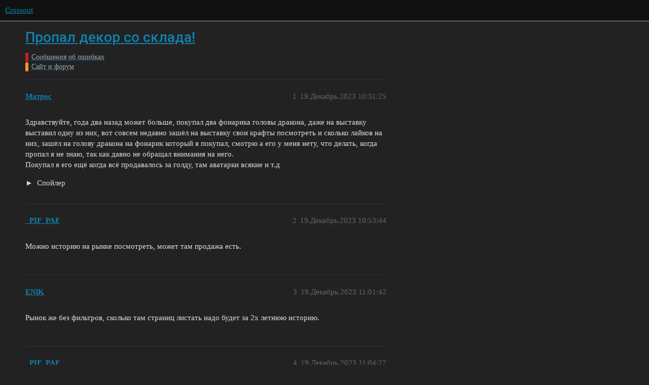

--- FILE ---
content_type: text/html; charset=utf-8
request_url: https://forum.crossout.ru/t/propal-dekor-so-sklada/25601
body_size: 4584
content:
<!DOCTYPE html>
<html lang="ru">
  <head>
    <meta charset="utf-8">
    <title>Пропал декор со склада! - Сайт и форум - Crossout</title>
    <meta name="description" content="Здравствуйте, года два назад может больше, покупал два фонарика головы дракона, даже на выставку выставил одну из них, вот совсем недавно зашёл на выставку свои крафты посмотреть и сколько лайков на них, зашёл на голову &amp;hellip;">
    <meta name="generator" content="Discourse 3.1.5 - https://github.com/discourse/discourse version 3.1.5">
<link rel="icon" type="image/png" href="https://i-ru-crossout.cdn.gaijin.net/optimized/2X/e/eef123120461e1189df384be5f1f306da2595f87_2_32x32.png">
<link rel="apple-touch-icon" type="image/png" href="https://i-ru-crossout.cdn.gaijin.net/optimized/2X/5/5dfa143564d8fc304c98b110bce5afcbf64a783e_2_180x180.png">
<meta name="theme-color" media="(prefers-color-scheme: light)" content="#111111">
<meta name="theme-color" media="(prefers-color-scheme: dark)" content="#111111">

<meta name="viewport" content="width=device-width, initial-scale=1.0, minimum-scale=1.0, user-scalable=yes, viewport-fit=cover">
<link rel="canonical" href="https://forum.crossout.ru/t/propal-dekor-so-sklada/25601" />

<link rel="search" type="application/opensearchdescription+xml" href="https://forum.crossout.ru/opensearch.xml" title="Crossout Search">

    <link href="/stylesheets/color_definitions_dark_1_3_34f2494b12f11f5c0cb9d136cba13d64f1ca9ca0.css?__ws=forum.crossout.ru" media="all" rel="stylesheet" class="light-scheme"/><link href="/stylesheets/color_definitions_dark_1_3_34f2494b12f11f5c0cb9d136cba13d64f1ca9ca0.css?__ws=forum.crossout.ru" media="(prefers-color-scheme: dark)" rel="stylesheet" class="dark-scheme"/>

  <link href="/stylesheets/desktop_e31b3b1dd43ad9c2c22476d5e95bd2476eb19046.css?__ws=forum.crossout.ru" media="all" rel="stylesheet" data-target="desktop"  />



  <link href="/stylesheets/discourse-details_e31b3b1dd43ad9c2c22476d5e95bd2476eb19046.css?__ws=forum.crossout.ru" media="all" rel="stylesheet" data-target="discourse-details"  />
  <link href="/stylesheets/discourse-lazy-videos_e31b3b1dd43ad9c2c22476d5e95bd2476eb19046.css?__ws=forum.crossout.ru" media="all" rel="stylesheet" data-target="discourse-lazy-videos"  />
  <link href="/stylesheets/discourse-local-dates_e31b3b1dd43ad9c2c22476d5e95bd2476eb19046.css?__ws=forum.crossout.ru" media="all" rel="stylesheet" data-target="discourse-local-dates"  />
  <link href="/stylesheets/discourse-narrative-bot_e31b3b1dd43ad9c2c22476d5e95bd2476eb19046.css?__ws=forum.crossout.ru" media="all" rel="stylesheet" data-target="discourse-narrative-bot"  />
  <link href="/stylesheets/discourse-nationalflags_e31b3b1dd43ad9c2c22476d5e95bd2476eb19046.css?__ws=forum.crossout.ru" media="all" rel="stylesheet" data-target="discourse-nationalflags"  />
  <link href="/stylesheets/discourse-presence_e31b3b1dd43ad9c2c22476d5e95bd2476eb19046.css?__ws=forum.crossout.ru" media="all" rel="stylesheet" data-target="discourse-presence"  />
  <link href="/stylesheets/discourse-solved_e31b3b1dd43ad9c2c22476d5e95bd2476eb19046.css?__ws=forum.crossout.ru" media="all" rel="stylesheet" data-target="discourse-solved"  />
  <link href="/stylesheets/external-formatting-toolbar_e31b3b1dd43ad9c2c22476d5e95bd2476eb19046.css?__ws=forum.crossout.ru" media="all" rel="stylesheet" data-target="external-formatting-toolbar"  />
  <link href="/stylesheets/ng-custom-features_e31b3b1dd43ad9c2c22476d5e95bd2476eb19046.css?__ws=forum.crossout.ru" media="all" rel="stylesheet" data-target="ng-custom-features"  />
  <link href="/stylesheets/ng-frontend_e31b3b1dd43ad9c2c22476d5e95bd2476eb19046.css?__ws=forum.crossout.ru" media="all" rel="stylesheet" data-target="ng-frontend"  />
  <link href="/stylesheets/ng-important-messages_e31b3b1dd43ad9c2c22476d5e95bd2476eb19046.css?__ws=forum.crossout.ru" media="all" rel="stylesheet" data-target="ng-important-messages"  />
  <link href="/stylesheets/ng-login_e31b3b1dd43ad9c2c22476d5e95bd2476eb19046.css?__ws=forum.crossout.ru" media="all" rel="stylesheet" data-target="ng-login"  />
  <link href="/stylesheets/poll_e31b3b1dd43ad9c2c22476d5e95bd2476eb19046.css?__ws=forum.crossout.ru" media="all" rel="stylesheet" data-target="poll"  />
  <link href="/stylesheets/poll_desktop_e31b3b1dd43ad9c2c22476d5e95bd2476eb19046.css?__ws=forum.crossout.ru" media="all" rel="stylesheet" data-target="poll_desktop"  />

  <link href="/stylesheets/desktop_theme_3_71babcd05e1703fdde636122db70af04068cd3da.css?__ws=forum.crossout.ru" media="all" rel="stylesheet" data-target="desktop_theme" data-theme-id="3" data-theme-name="enlisted-theme"/>

    
    
        <link rel="alternate nofollow" type="application/rss+xml" title="RSS-лента темы «Пропал декор со склада!»" href="https://forum.crossout.ru/t/propal-dekor-so-sklada/25601.rss" />
    <meta property="og:site_name" content="Crossout" />
<meta property="og:type" content="website" />
<meta name="twitter:card" content="summary" />
<meta name="twitter:image" content="https://i-ru-crossout.cdn.gaijin.net/optimized/2X/7/7f6316f5573e240d1c34ecc428d381d33aeec503_2_1024x576.jpeg" />
<meta property="og:image" content="https://i-ru-crossout.cdn.gaijin.net/optimized/2X/7/7f6316f5573e240d1c34ecc428d381d33aeec503_2_1024x576.jpeg" />
<meta property="og:url" content="https://forum.crossout.ru/t/propal-dekor-so-sklada/25601" />
<meta name="twitter:url" content="https://forum.crossout.ru/t/propal-dekor-so-sklada/25601" />
<meta property="og:title" content="Пропал декор со склада!" />
<meta name="twitter:title" content="Пропал декор со склада!" />
<meta property="og:description" content="Здравствуйте, года два назад может больше, покупал два фонарика головы дракона, даже на выставку выставил одну из них, вот совсем недавно зашёл на выставку свои крафты посмотреть и сколько лайков на них, зашёл на голову дракона на фонарик который я покупал, смотрю а его у меня нету, что делать, когда пропал я не знаю, так как давно не обращал внимания на него.  Покупал я его ещё когда всё продавалось за голду, там аватарки всякие и т.д  &lt;details&gt;&lt;summary&gt;Спойлер&lt;/summary&gt;&lt;/details&gt;" />
<meta name="twitter:description" content="Здравствуйте, года два назад может больше, покупал два фонарика головы дракона, даже на выставку выставил одну из них, вот совсем недавно зашёл на выставку свои крафты посмотреть и сколько лайков на них, зашёл на голову дракона на фонарик который я покупал, смотрю а его у меня нету, что делать, когда пропал я не знаю, так как давно не обращал внимания на него.  Покупал я его ещё когда всё продавалось за голду, там аватарки всякие и т.д  &lt;details&gt;&lt;summary&gt;Спойлер&lt;/summary&gt;&lt;/details&gt;" />
<meta property="og:article:section" content="Сообщения об ошибках" />
<meta property="og:article:section:color" content="BF1E2E" />
<meta property="og:article:section" content="Сайт и форум" />
<meta property="og:article:section:color" content="F7941D" />
<meta name="twitter:label1" value="Время на прочтение" />
<meta name="twitter:data1" value="1 mins 🕑" />
<meta name="twitter:label2" value="Лайки" />
<meta name="twitter:data2" value="1 ❤" />
<meta property="article:published_time" content="2023-12-19T10:31:25+00:00" />
<meta property="og:ignore_canonical" content="true" />


    <script type="application/ld+json">{"@context":"http://schema.org","@type":"QAPage","name":"Пропал декор со склада!","mainEntity":{"@type":"Question","name":"Пропал декор со склада!","text":"Здравствуйте, года два назад может больше, покупал два фонарика головы дракона, даже на выставку выставил одну из них, вот совсем недавно зашёл на выставку свои крафты посмотреть и сколько лайков на них, зашёл на голову дракона на фонарик который я покупал, смотрю а его у меня нету, что делать, когд&hellip;","upvoteCount":0,"answerCount":0,"dateCreated":"2023-12-19T10:31:25.458Z","author":{"@type":"Person","name":"Mатрос"}}}</script>
  </head>
  <body class="crawler ">
    
    <header>
  <a href="/">
    Crossout
  </a>
</header>

    <div id="main-outlet" class="wrap" role="main">
        <div id="topic-title">
    <h1>
      <a href="/t/propal-dekor-so-sklada/25601">Пропал декор со склада!</a>
    </h1>

      <div class="topic-category" itemscope itemtype="http://schema.org/BreadcrumbList">
          <span itemprop="itemListElement" itemscope itemtype="http://schema.org/ListItem">
            <a href="https://forum.crossout.ru/c/soobshheniya-ob-oshibkah/15" class="badge-wrapper bullet" itemprop="item">
              <span class='badge-category-bg' style='background-color: #BF1E2E'></span>
              <span class='badge-category clear-badge'>
                <span class='category-name' itemprop='name'>Сообщения об ошибках</span>
              </span>
            </a>
            <meta itemprop="position" content="1" />
          </span>
          <span itemprop="itemListElement" itemscope itemtype="http://schema.org/ListItem">
            <a href="https://forum.crossout.ru/c/soobshheniya-ob-oshibkah/sajt-i-forum/19" class="badge-wrapper bullet" itemprop="item">
              <span class='badge-category-bg' style='background-color: #F7941D'></span>
              <span class='badge-category clear-badge'>
                <span class='category-name' itemprop='name'>Сайт и форум</span>
              </span>
            </a>
            <meta itemprop="position" content="2" />
          </span>
      </div>

  </div>

  

    <div itemscope itemtype='http://schema.org/DiscussionForumPosting'>
      <meta itemprop='headline' content='Пропал декор со склада!'>
        <meta itemprop='articleSection' content='Сайт и форум'>
      <meta itemprop='keywords' content=''>
      <div itemprop='publisher' itemscope itemtype="http://schema.org/Organization">
        <meta itemprop='name' content='Crossout'>
          <div itemprop='logo' itemscope itemtype="http://schema.org/ImageObject">
            <meta itemprop='url' content='https://i-ru-crossout.cdn.gaijin.net/original/2X/4/45798cfe7d058c2a3676c2d02d9067aa0cc0da1b.png'>
          </div>
      </div>

          <div id='post_1'  class='topic-body crawler-post'>
            <div class='crawler-post-meta'>
              <span class="creator" itemprop="author" itemscope itemtype="http://schema.org/Person">
                <a itemprop="url" href='https://forum.crossout.ru/u/Mатрос'><span itemprop='name'>Mатрос</span></a>
                
              </span>

              <link itemprop="mainEntityOfPage" href="https://forum.crossout.ru/t/propal-dekor-so-sklada/25601">

                <link itemprop="image" href="https://i-ru-crossout.cdn.gaijin.net/original/2X/7/7f6316f5573e240d1c34ecc428d381d33aeec503.jpeg">

              <span class="crawler-post-infos">
                  <time itemprop='datePublished' datetime='2023-12-19T10:31:25Z' class='post-time'>
                    19.Декабрь.2023 10:31:25
                  </time>
                  <meta itemprop='dateModified' content='2023-12-19T13:12:19Z'>
              <span itemprop='position'>1</span>
              </span>
            </div>
            <div class='post' itemprop='articleBody'>
              <p>Здравствуйте, года два назад может больше, покупал два фонарика головы дракона, даже на выставку выставил одну из них, вот совсем недавно зашёл на выставку свои крафты посмотреть и сколько лайков на них, зашёл на голову дракона на фонарик который я покупал, смотрю а его у меня нету, что делать, когда пропал я не знаю, так как давно не обращал внимания на него.<br>
Покупал я его ещё когда всё продавалось за голду, там аватарки всякие и т.д</p>
<details>
<summary>
Спойлер</summary>
<p><div class="lightbox-wrapper"><a class="lightbox" href="https://i-ru-crossout.cdn.gaijin.net/original/2X/7/7f6316f5573e240d1c34ecc428d381d33aeec503.jpeg" data-download-href="/uploads/short-url/iaUW7oYrsbMme0td5qSF9qSRPoL.jpeg?dl=1" title="image" rel="noopener nofollow ugc"><img src="https://i-ru-crossout.cdn.gaijin.net/optimized/2X/7/7f6316f5573e240d1c34ecc428d381d33aeec503_2_1000x562.jpeg" alt="image" data-base62-sha1="iaUW7oYrsbMme0td5qSF9qSRPoL" width="1000" height="562" srcset="https://i-ru-crossout.cdn.gaijin.net/optimized/2X/7/7f6316f5573e240d1c34ecc428d381d33aeec503_2_1000x562.jpeg, https://i-ru-crossout.cdn.gaijin.net/optimized/2X/7/7f6316f5573e240d1c34ecc428d381d33aeec503_2_1500x843.jpeg 1.5x, https://i-ru-crossout.cdn.gaijin.net/original/2X/7/7f6316f5573e240d1c34ecc428d381d33aeec503.jpeg 2x" data-dominant-color="282A2D"><div class="meta">
<svg class="fa d-icon d-icon-far-image svg-icon" aria-hidden="true"><use href="#far-image"></use></svg><span class="filename">image</span><span class="informations">1920×1080 148 KB</span><svg class="fa d-icon d-icon-discourse-expand svg-icon" aria-hidden="true"><use href="#discourse-expand"></use></svg>
</div></a></div><br>
<div class="lightbox-wrapper"><a class="lightbox" href="https://i-ru-crossout.cdn.gaijin.net/original/2X/a/aa6d2d4b31442db8325941ac7dcc557b0c5eaa8e.jpeg" data-download-href="/uploads/short-url/ojF4Zjyudcc662KOoMtEJDNh2eW.jpeg?dl=1" title="image" rel="noopener nofollow ugc"><img src="https://i-ru-crossout.cdn.gaijin.net/optimized/2X/a/aa6d2d4b31442db8325941ac7dcc557b0c5eaa8e_2_1000x433.jpeg" alt="image" data-base62-sha1="ojF4Zjyudcc662KOoMtEJDNh2eW" width="1000" height="433" srcset="https://i-ru-crossout.cdn.gaijin.net/optimized/2X/a/aa6d2d4b31442db8325941ac7dcc557b0c5eaa8e_2_1000x433.jpeg, https://i-ru-crossout.cdn.gaijin.net/optimized/2X/a/aa6d2d4b31442db8325941ac7dcc557b0c5eaa8e_2_1500x649.jpeg 1.5x, https://i-ru-crossout.cdn.gaijin.net/original/2X/a/aa6d2d4b31442db8325941ac7dcc557b0c5eaa8e.jpeg 2x" data-dominant-color="202328"><div class="meta">
<svg class="fa d-icon d-icon-far-image svg-icon" aria-hidden="true"><use href="#far-image"></use></svg><span class="filename">image</span><span class="informations">1868×809 150 KB</span><svg class="fa d-icon d-icon-discourse-expand svg-icon" aria-hidden="true"><use href="#discourse-expand"></use></svg>
</div></a></div></p>
</details>
            </div>

            <div itemprop="interactionStatistic" itemscope itemtype="http://schema.org/InteractionCounter">
              <meta itemprop="interactionType" content="http://schema.org/LikeAction"/>
              <meta itemprop="userInteractionCount" content="0" />
              <span class='post-likes'></span>
            </div>

            <div itemprop="interactionStatistic" itemscope itemtype="http://schema.org/InteractionCounter">
                <meta itemprop="interactionType" content="http://schema.org/CommentAction"/>
                <meta itemprop="userInteractionCount" content="0" />
              </div>

          </div>
          <div id='post_2' itemprop='comment' itemscope itemtype='http://schema.org/Comment' class='topic-body crawler-post'>
            <div class='crawler-post-meta'>
              <span class="creator" itemprop="author" itemscope itemtype="http://schema.org/Person">
                <a itemprop="url" href='https://forum.crossout.ru/u/_PIF_PAF'><span itemprop='name'>_PIF_PAF</span></a>
                
              </span>

              <link itemprop="mainEntityOfPage" href="https://forum.crossout.ru/t/propal-dekor-so-sklada/25601">


              <span class="crawler-post-infos">
                  <time itemprop='datePublished' datetime='2023-12-19T10:53:44Z' class='post-time'>
                    19.Декабрь.2023 10:53:44
                  </time>
                  <meta itemprop='dateModified' content='2023-12-19T10:53:44Z'>
              <span itemprop='position'>2</span>
              </span>
            </div>
            <div class='post' itemprop='text'>
              <p>Можно историю на рынке посмотреть, может там продажа есть.</p>
            </div>

            <div itemprop="interactionStatistic" itemscope itemtype="http://schema.org/InteractionCounter">
              <meta itemprop="interactionType" content="http://schema.org/LikeAction"/>
              <meta itemprop="userInteractionCount" content="0" />
              <span class='post-likes'></span>
            </div>

            <div itemprop="interactionStatistic" itemscope itemtype="http://schema.org/InteractionCounter">
                <meta itemprop="interactionType" content="http://schema.org/CommentAction"/>
                <meta itemprop="userInteractionCount" content="2" />
              </div>

          </div>
          <div id='post_3' itemprop='comment' itemscope itemtype='http://schema.org/Comment' class='topic-body crawler-post'>
            <div class='crawler-post-meta'>
              <span class="creator" itemprop="author" itemscope itemtype="http://schema.org/Person">
                <a itemprop="url" href='https://forum.crossout.ru/u/ENlK'><span itemprop='name'>ENlK</span></a>
                
              </span>

              <link itemprop="mainEntityOfPage" href="https://forum.crossout.ru/t/propal-dekor-so-sklada/25601">


              <span class="crawler-post-infos">
                  <time itemprop='datePublished' datetime='2023-12-19T11:01:42Z' class='post-time'>
                    19.Декабрь.2023 11:01:42
                  </time>
                  <meta itemprop='dateModified' content='2023-12-19T11:01:42Z'>
              <span itemprop='position'>3</span>
              </span>
            </div>
            <div class='post' itemprop='text'>
              <p>Рынок же без фильтров, сколько там страниц листать надо будет за 2х летнюю историю.</p>
            </div>

            <div itemprop="interactionStatistic" itemscope itemtype="http://schema.org/InteractionCounter">
              <meta itemprop="interactionType" content="http://schema.org/LikeAction"/>
              <meta itemprop="userInteractionCount" content="0" />
              <span class='post-likes'></span>
            </div>

            <div itemprop="interactionStatistic" itemscope itemtype="http://schema.org/InteractionCounter">
                <meta itemprop="interactionType" content="http://schema.org/CommentAction"/>
                <meta itemprop="userInteractionCount" content="0" />
              </div>

          </div>
          <div id='post_4' itemprop='comment' itemscope itemtype='http://schema.org/Comment' class='topic-body crawler-post'>
            <div class='crawler-post-meta'>
              <span class="creator" itemprop="author" itemscope itemtype="http://schema.org/Person">
                <a itemprop="url" href='https://forum.crossout.ru/u/_PIF_PAF'><span itemprop='name'>_PIF_PAF</span></a>
                
              </span>

              <link itemprop="mainEntityOfPage" href="https://forum.crossout.ru/t/propal-dekor-so-sklada/25601">


              <span class="crawler-post-infos">
                  <time itemprop='datePublished' datetime='2023-12-19T11:04:27Z' class='post-time'>
                    19.Декабрь.2023 11:04:27
                  </time>
                  <meta itemprop='dateModified' content='2023-12-19T11:04:27Z'>
              <span itemprop='position'>4</span>
              </span>
            </div>
            <div class='post' itemprop='text'>
              <p>Можно найти на рынке этот декор, нажать торговлю и покажет последнюю цену покупки, про продажу не помню, такого вроде нет.</p>
            </div>

            <div itemprop="interactionStatistic" itemscope itemtype="http://schema.org/InteractionCounter">
              <meta itemprop="interactionType" content="http://schema.org/LikeAction"/>
              <meta itemprop="userInteractionCount" content="0" />
              <span class='post-likes'></span>
            </div>

            <div itemprop="interactionStatistic" itemscope itemtype="http://schema.org/InteractionCounter">
                <meta itemprop="interactionType" content="http://schema.org/CommentAction"/>
                <meta itemprop="userInteractionCount" content="0" />
              </div>

          </div>
          <div id='post_5' itemprop='comment' itemscope itemtype='http://schema.org/Comment' class='topic-body crawler-post'>
            <div class='crawler-post-meta'>
              <span class="creator" itemprop="author" itemscope itemtype="http://schema.org/Person">
                <a itemprop="url" href='https://forum.crossout.ru/u/Mатрос'><span itemprop='name'>Mатрос</span></a>
                
              </span>

              <link itemprop="mainEntityOfPage" href="https://forum.crossout.ru/t/propal-dekor-so-sklada/25601">


              <span class="crawler-post-infos">
                  <time itemprop='datePublished' datetime='2023-12-19T13:11:49Z' class='post-time'>
                    19.Декабрь.2023 13:11:49
                  </time>
                  <meta itemprop='dateModified' content='2023-12-19T13:11:49Z'>
              <span itemprop='position'>5</span>
              </span>
            </div>
            <div class='post' itemprop='text'>
              <p>Данный декор не продаётся.</p>
            </div>

            <div itemprop="interactionStatistic" itemscope itemtype="http://schema.org/InteractionCounter">
              <meta itemprop="interactionType" content="http://schema.org/LikeAction"/>
              <meta itemprop="userInteractionCount" content="0" />
              <span class='post-likes'></span>
            </div>

            <div itemprop="interactionStatistic" itemscope itemtype="http://schema.org/InteractionCounter">
                <meta itemprop="interactionType" content="http://schema.org/CommentAction"/>
                <meta itemprop="userInteractionCount" content="0" />
              </div>

          </div>
          <div id='post_6' itemprop='comment' itemscope itemtype='http://schema.org/Comment' class='topic-body crawler-post'>
            <div class='crawler-post-meta'>
              <span class="creator" itemprop="author" itemscope itemtype="http://schema.org/Person">
                <a itemprop="url" href='https://forum.crossout.ru/u/Nordvarg'><span itemprop='name'>Nordvarg</span></a>
                
              </span>

              <link itemprop="mainEntityOfPage" href="https://forum.crossout.ru/t/propal-dekor-so-sklada/25601">


              <span class="crawler-post-infos">
                  <time itemprop='datePublished' datetime='2023-12-19T13:12:53Z' class='post-time'>
                    19.Декабрь.2023 13:12:53
                  </time>
                  <meta itemprop='dateModified' content='2023-12-19T13:12:53Z'>
              <span itemprop='position'>6</span>
              </span>
            </div>
            <div class='post' itemprop='text'>
              <p><a href="https://support.gaijin.net/hc/ru" class="onebox" target="_blank" rel="noopener">https://support.gaijin.net/hc/ru</a></p>
            </div>

            <div itemprop="interactionStatistic" itemscope itemtype="http://schema.org/InteractionCounter">
              <meta itemprop="interactionType" content="http://schema.org/LikeAction"/>
              <meta itemprop="userInteractionCount" content="1" />
              <span class='post-likes'>1 лайк</span>
            </div>

            <div itemprop="interactionStatistic" itemscope itemtype="http://schema.org/InteractionCounter">
                <meta itemprop="interactionType" content="http://schema.org/CommentAction"/>
                <meta itemprop="userInteractionCount" content="0" />
              </div>

          </div>
          <div id='post_7' itemprop='comment' itemscope itemtype='http://schema.org/Comment' class='topic-body crawler-post'>
            <div class='crawler-post-meta'>
              <span class="creator" itemprop="author" itemscope itemtype="http://schema.org/Person">
                <a itemprop="url" href='https://forum.crossout.ru/u/Nordvarg'><span itemprop='name'>Nordvarg</span></a>
                
                  Закрыл(а) тему 
              </span>

              <link itemprop="mainEntityOfPage" href="https://forum.crossout.ru/t/propal-dekor-so-sklada/25601">


              <span class="crawler-post-infos">
                  <time itemprop='datePublished' datetime='2023-12-19T13:12:55Z' class='post-time'>
                    19.Декабрь.2023 13:12:55
                  </time>
                  <meta itemprop='dateModified' content='2023-12-19T13:12:55Z'>
              <span itemprop='position'>7</span>
              </span>
            </div>
            <div class='post' itemprop='text'>
              
            </div>

            <div itemprop="interactionStatistic" itemscope itemtype="http://schema.org/InteractionCounter">
              <meta itemprop="interactionType" content="http://schema.org/LikeAction"/>
              <meta itemprop="userInteractionCount" content="0" />
              <span class='post-likes'></span>
            </div>

            <div itemprop="interactionStatistic" itemscope itemtype="http://schema.org/InteractionCounter">
                <meta itemprop="interactionType" content="http://schema.org/CommentAction"/>
                <meta itemprop="userInteractionCount" content="0" />
              </div>

          </div>
    </div>






    </div>
    <footer class="container wrap">
  <nav class='crawler-nav'>
    <ul>
      <li itemscope itemtype='http://schema.org/SiteNavigationElement'>
        <span itemprop='name'>
          <a href='/' itemprop="url">Главная </a>
        </span>
      </li>
      <li itemscope itemtype='http://schema.org/SiteNavigationElement'>
        <span itemprop='name'>
          <a href='/categories' itemprop="url">Категории </a>
        </span>
      </li>
      <li itemscope itemtype='http://schema.org/SiteNavigationElement'>
        <span itemprop='name'>
          <a href='/guidelines' itemprop="url">Правила и рекомендации </a>
        </span>
      </li>
        <li itemscope itemtype='http://schema.org/SiteNavigationElement'>
          <span itemprop='name'>
            <a href='https://legal.gaijin.net/termsofservice' itemprop="url">Условия использования </a>
          </span>
        </li>
        <li itemscope itemtype='http://schema.org/SiteNavigationElement'>
          <span itemprop='name'>
            <a href='https://legal.gaijin.net/privacypolicy' itemprop="url">Политика конфиденциальности </a>
          </span>
        </li>
    </ul>
  </nav>
  <p class='powered-by-link'>На платформе <a href="http://www.discourse.org">Discourse</a>, рекомендуется включить JavaScript</p>
</footer>

    
    
  </body>
  
</html>
